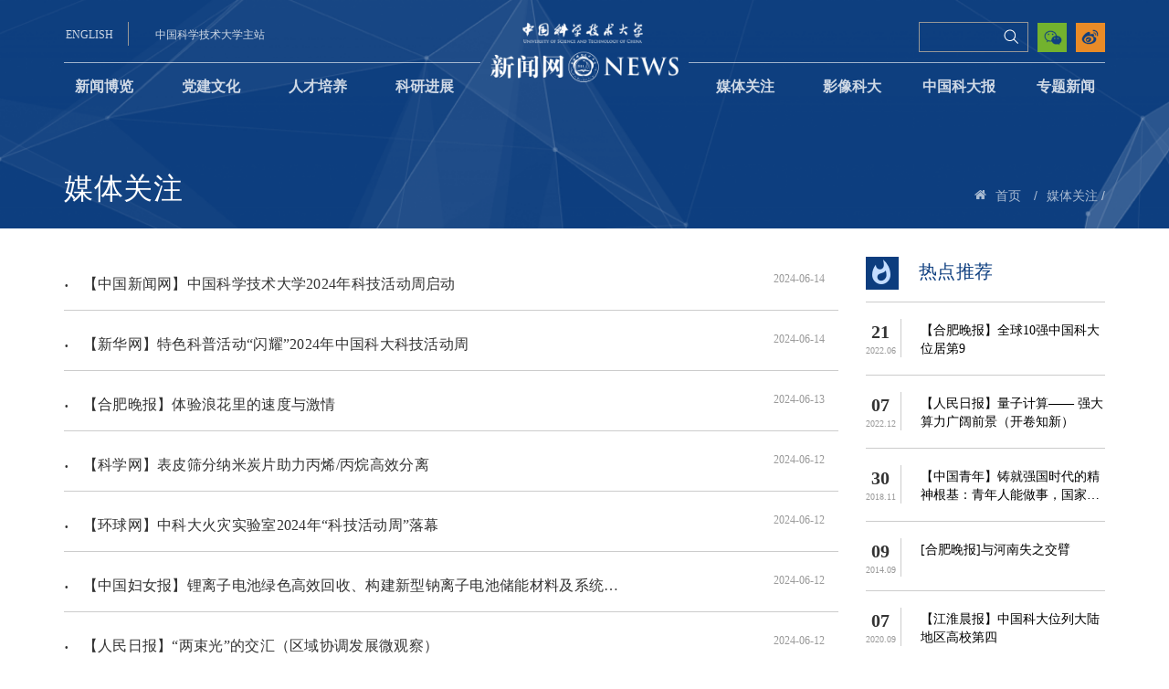

--- FILE ---
content_type: text/html
request_url: https://news.ustc.edu.cn/mtgz/461.htm
body_size: 8700
content:
<!DOCTYPE html>
<html lang="en">

<head>
    <meta charset="UTF-8">
    <meta name="viewport" content="width=device-width, initial-scale=1.0">
    <meta http-equiv="X-UA-Compatible" content="ie=edge">
    <title>媒体关注-中国科大新闻网</title><META Name="keywords" Content="中国科大新闻网" />

    <link rel="shortcut icon" href="../img/shortcut.png" type="image/x-icon">
    <link rel="stylesheet" type="text/css" href="../css/font.css">
    <link rel="stylesheet" type="text/css" href="../css/share.min.css">
    <link rel="stylesheet" type="text/css" href="../css/bootstrap.css">
    <link rel="stylesheet" type="text/css" href="../css/style.css">
    <script type="text/javascript" src="../js/jquery.min.js"></script>
    <script type="text/javascript" src="../js/bootstrap.min.js"></script>
    <script type="text/javascript" src="../js/header.js"></script>
<!--Announced by Visual SiteBuilder 9-->
<link rel="stylesheet" type="text/css" href="../_sitegray/_sitegray_d.css" />
<script language="javascript" src="../_sitegray/_sitegray.js"></script>
<!-- CustomerNO:7765626265723230767847545353544703090302 -->
<link rel="stylesheet" type="text/css" href="../mtgz.vsb.css" />
<script type="text/javascript" src="/system/resource/js/counter.js"></script>
<script type="text/javascript">_jsq_(1056,'/mtgz.jsp',-1,1585251673)</script>
</head>

<body>
    <!-- 头部 -->
    <div class="header-web">
        <!-- pc -->
        <header class="bgimg-small bgimg-middle header hidden-sm hidden-xs" id="bgmiddle">
            <!-- 头部主站、搜索、投稿等 -->
            <div class="container" style="margin-bottom:-25px">
                <div class="top-max">
                    <div class="header-left">
                        <script language="javascript" src="/system/resource/js/dynclicks.js"></script><script language="javascript" src="/system/resource/js/openlink.js"></script><div class="english-version">
                            <a href="http://en.ustc.edu.cn/" onclick="_addDynClicks(&#34;wburl&#34;, 1585251673, 59106)">ENGLISH</a>
                        </div>
                        
<div class="main-web">
                            <a href="https://www.ustc.edu.cn/" onclick="_addDynClicks(&#34;wburl&#34;, 1585251673, 59107)">中国科学技术大学主站</a>
                        </div>
                        

                    </div>
                    <div class="logo">
                        
<a href="../index.htm">
                            <img class="visible-lg-inline-block" src="../img/logo.png" alt="">
                        </a>
                        <a href="../index.htm">
                            <img class="visible-md-inline-block" src="../img/logo.png" alt="" style="margin-top: 11px;">
                        </a>
                    </div>
                    <div class="header-right">
                        <div class="weibo">
                            

                            <a href="https://weibo.com/p/1002061823887605/" onclick="_addDynClicks(&#34;wburl&#34;, 1585251673, 59361)">
                                <img src="../img/weibo.png" alt="">
                            </a>
                        


                        </div>
                        <div class="echat">
                            <img src="../img/echat.png" alt="">
                            <div class="echat-img">
                                <img src="../img/ercode.jpg" alt="">
                            </div>
                        </div>
                        <div class="search-ipt">
                            <script type="text/javascript">
    function _nl_ys_check(){
        
        var keyword = document.getElementById('showkeycode249665').value;
        if(keyword==null||keyword==""){
            alert("请输入你要检索的内容！");
            return false;
        }
        if(window.toFF==1)
        {
            document.getElementById("lucenenewssearchkey249665").value = Simplized(keyword );
        }else
        {
            document.getElementById("lucenenewssearchkey249665").value = keyword;            
        }
        var  base64 = new Base64();
        document.getElementById("lucenenewssearchkey249665").value = base64.encode(document.getElementById("lucenenewssearchkey249665").value);
        new VsbFormFunc().disableAutoEnable(document.getElementById("showkeycode249665"));
        return true;
    } 
</script>
<form action="../ssjg.jsp?wbtreeid=1056" method="post" id="au3a" name="au3a" onsubmit="return _nl_ys_check()">
 <input type="hidden" id="lucenenewssearchkey249665" name="lucenenewssearchkey" value=""><input type="hidden" id="_lucenesearchtype249665" name="_lucenesearchtype" value="1"><input type="hidden" id="searchScope249665" name="searchScope" value="1">


<div class="search-top">
    <input class="search" type="text" placeholder="" name="showkeycode" id="showkeycode249665">
    <span class="focus-border">
        <i></i>
    </span>
    <input type="submit" value="" class="icon-search4  searchIcon search-ss">
</div>
</form><script language="javascript" src="/system/resource/js/base64.js"></script><script language="javascript" src="/system/resource/js/formfunc.js"></script>

                        </div>
                        <div class="email">
                           

                        </div>
                    </div>
                </div>
            </div>
            <!-- 导航 -->
            <div class="container">
                <div class="row top-nav clearfix">
                    <div class="nav-top">
                        <ul class="nav">


<li>
                           
                              <a href="../xwbl.htm">新闻博览</a>
                            </li> 
                           
               
                 
                                  
                 
      


<li>
                           
                              <a href="../djwh.htm">党建文化</a>
                            </li> 
                           
               
                 
                                  
                 
      


<li>
                           
                              <a href="../rcpy.htm">人才培养</a>
                            </li> 
                           
               
                 
                                  
                 
      


<li>
                           
                              <a href="../kyjz.htm">科研进展</a>
                            </li> 
                           
               
                 
                                  
                 
      


<li class="active">
                           
                              <a href="../mtgz.htm">媒体关注</a>
                            </li> 
                           
               
                 
                                  
                 
      


<li>
                           
                              <a href="../yxkd1/kdsp.htm">影像科大</a>
                                <ul class="dropdown-content">

                                    <li>
                                        <a href="../yxkd1/kdsp.htm">科大视频</a>
                                    </li>

                                    <li>
                                        <a href="../yxkd1/tskd.htm">图说科大</a>
                                    </li>
                                </ul>
                            </li> 
                           
               
                 
                                  
                 
      


<li>
                           
                              <a href="../zgkdb/zgkdb1.htm">中国科大报</a>
                                <ul class="dropdown-content">

                                    <li>
                                        <a href="../zgkdb/zgkdb1.htm">中国科大报</a>
                                    </li>

                                    <li>
                                        <a href="../yjtfk.jsp?urltype=tree.TreeTempUrl&wbtreeid=1085">一鉴亭副刊</a>
                                    </li>
                                </ul>
                            </li> 
                           
               
                 
                                  
                 
      


<li>
                           
                              <a href="../ztxw.htm">专题新闻</a>
                            </li> 
                           
               
                 
                                  
                 
      
        <li class="dh_5" style="text-align: center;">
                                <img id="fixedImg" src="../img/top-logo-fixed.png" alt="" style="display: none;">
                            </li>                
                        </ul>
                    </div>
                </div>
            </div>
            <!-- 面包屑和标题 -->
            <div class="container menu-top">
                <a class="title-menu" href="">
                    <span class="title">



媒体关注</span>
                    <span class="title-Eng"></span>
                </a>
                <ul id="my-breadcrumb">
                    <li><i class="icon-home5"></i></li>

                       <li> <a href="../index.htm">首页</a>
<span class="whiteSlashes">/</span></li>
              
               <li> <a href="../mtgz.htm">媒体关注</a>
<span class="whiteSlashes">/</span></li>

                </ul>
            </div>
        </header>
        <!-- mobile -->
        <header class="visible-xs-inline-block visible-sm-inline-block frame-header">
            <div class="mob-head">
                <a href="https://www.ustc.edu.cn/" class="mob-en">学校主页</a>
                <a href="../index.htm">
                    <img src="../img/mob-head.png">
                    <img class="mobileTitTex" src="../img/newsNetwork.png">
                </a>
                <div class="maxBottomTit">
                    <h3>
                        



媒体关注
                    </h3>
                </div>
                <a href="javascript:void(0);" class="mob-head-open">
                    <i class="icon-icon_menu"></i>
                </a>
            </div>
            <div class="mob-hide">
                <div class="mob-head-content">
                    <ul>
                        <li>
                            <a href="javascript:void(0)">
                                <i class="icon-arrow_carrot-right returnBtn"></i>
                            </a>
                        </li>
 <li>
 
                            <a href="../xwbl.htm" title="新闻博览">  新闻博览 
                              </a>
                           
                        </li>
 <li>
 
                            <a href="../djwh.htm" title="党建文化">  党建文化 
                              </a>
                           
                        </li>
 <li>
 
                            <a href="../rcpy.htm" title="人才培养">  人才培养 
                              </a>
                           
                        </li>
 <li>
 
                            <a href="../kyjz.htm" title="科研进展">  科研进展 
                              </a>
                           
                        </li>
 <li>
 
                            <a href="../mtgz.htm" title="媒体关注">  媒体关注 
                              </a>
                           
                        </li>
  <li>
 
                            <a href="javascript:void(0)" title="影像科大">  影像科大 
                               <i class="icon-icon_plus"></i></a>
                           
                        </li>
<ul class="mob-head-child hidden">

                            <li>
                                   <a href="../yxkd1/kdsp.htm" title="科大视频">科大视频</a>
                            </li>
                            
                     


                            <li>
                                   <a href="../yxkd1/tskd.htm" title="图说科大">图说科大</a>
                            </li>
                            
                     

   </ul>
  <li>
 
                            <a href="javascript:void(0)" title="中国科大报">  中国科大报 
                               <i class="icon-icon_plus"></i></a>
                           
                        </li>
<ul class="mob-head-child hidden">

                            <li>
                                   <a href="../zgkdb/zgkdb1.htm" title="中国科大报">中国科大报</a>
                            </li>
                            
                     


                            <li>
                                   <a href="../yjtfk.jsp?urltype=tree.TreeTempUrl&wbtreeid=1085" title="一鉴亭副刊">一鉴亭副刊</a>
                            </li>
                            
                     

   </ul>
 <li>
 
                            <a href="../ztxw.htm" title="专题新闻">  专题新闻 
                              </a>
                           
                        </li>
</ul>
                </div>

                <div class="search-top mob-search">
                    <script type="text/javascript">
    function _nl_ys_check2(){
        
        var keyword = document.getElementById('showkeycode250664').value;
        if(keyword==null||keyword==""){
            alert("请输入你要检索的内容！");
            return false;
        }
        if(window.toFF==1)
        {
            document.getElementById("lucenenewssearchkey250664").value = Simplized(keyword );
        }else
        {
            document.getElementById("lucenenewssearchkey250664").value = keyword;            
        }
        var  base64 = new Base64();
        document.getElementById("lucenenewssearchkey250664").value = base64.encode(document.getElementById("lucenenewssearchkey250664").value);
        new VsbFormFunc().disableAutoEnable(document.getElementById("showkeycode250664"));
        return true;
    } 
</script>
<form action="../ssjg.jsp?wbtreeid=1056" method="post" id="au11a" name="au11a" onsubmit="return _nl_ys_check2()">
 <input type="hidden" id="lucenenewssearchkey250664" name="lucenenewssearchkey" value=""><input type="hidden" id="_lucenesearchtype250664" name="_lucenesearchtype" value="1"><input type="hidden" id="searchScope250664" name="searchScope" value="1">
<div class="search-top mob-search">
                    
                
<input class="search" type="text" placeholder=" 搜索" name="showkeycode" id="showkeycode250664">
                    <i class="search-icon searchIcon"></i>
<input type="image" value="搜索" src="../img/ss.png" style="    position: absolute; width: 30px; height: 30px;top: 1px;right: 6px;">
                    
                    </div>
</form>

                </div>
            </div>
        </header>
    </div>
    <main>
        <div class="container media-foucs">
            <div class="row">
                <!-- 列表 -->
                <div class="col-sm-9 col-xs-12">
                    

<script language="javascript" src="/system/resource/js/centerCutImg.js"></script><script language="javascript" src="/system/resource/js/ajax.js"></script><ul class="clearfix info-list">
                        
<li class="row" id="line_u12_0">
                            <a class="col-sm-9 col-xs-12" href="../info/1056/87816.htm" target="_blank" title="【中国新闻网】中国科学技术大学2024年科技活动周启动">
                               【中国新闻网】中国科学技术大学2024年科技活动周启动
                            </a>
                            <div class="date col-sm-3 col-xs-12 text-right">2024-06-14</div>
                        </li>
                        
  
<li class="row" id="line_u12_1">
                            <a class="col-sm-9 col-xs-12" href="../info/1056/87815.htm" target="_blank" title="【新华网】特色科普活动“闪耀”2024年中国科大科技活动周">
                               【新华网】特色科普活动“闪耀”2024年中国科大科技活动周
                            </a>
                            <div class="date col-sm-3 col-xs-12 text-right">2024-06-14</div>
                        </li>
                        
  
<li class="row" id="line_u12_2">
                            <a class="col-sm-9 col-xs-12" href="../info/1056/87799.htm" target="_blank" title="【合肥晚报】体验浪花里的速度与激情">
                               【合肥晚报】体验浪花里的速度与激情
                            </a>
                            <div class="date col-sm-3 col-xs-12 text-right">2024-06-13</div>
                        </li>
                        
  
<li class="row" id="line_u12_3">
                            <a class="col-sm-9 col-xs-12" href="../info/1056/87793.htm" target="_blank" title="【科学网】表皮筛分纳米炭片助力丙烯/丙烷高效分离">
                               【科学网】表皮筛分纳米炭片助力丙烯/丙烷高效分离
                            </a>
                            <div class="date col-sm-3 col-xs-12 text-right">2024-06-12</div>
                        </li>
                        
  
<li class="row" id="line_u12_4">
                            <a class="col-sm-9 col-xs-12" href="../info/1056/87792.htm" target="_blank" title="【环球网】中科大火灾实验室2024年“科技活动周”落幕">
                               【环球网】中科大火灾实验室2024年“科技活动周”落幕
                            </a>
                            <div class="date col-sm-3 col-xs-12 text-right">2024-06-12</div>
                        </li>
                        
  
<li class="row" id="line_u12_5">
                            <a class="col-sm-9 col-xs-12" href="../info/1056/87786.htm" target="_blank" title="【中国妇女报】锂离子电池绿色高效回收、构建新型钠离子电池储能材料及系统…… 她们用科技助力“双碳”目标实现">
                               【中国妇女报】锂离子电池绿色高效回收、构建新型钠离子电池储能材料及系统…… 她们用科技助力“双碳”目标实现
                            </a>
                            <div class="date col-sm-3 col-xs-12 text-right">2024-06-12</div>
                        </li>
                        
  
<li class="row" id="line_u12_6">
                            <a class="col-sm-9 col-xs-12" href="../info/1056/87785.htm" target="_blank" title="【人民日报】“两束光”的交汇（区域协调发展微观察）">
                               【人民日报】“两束光”的交汇（区域协调发展微观察）
                            </a>
                            <div class="date col-sm-3 col-xs-12 text-right">2024-06-12</div>
                        </li>
                        
  
<li class="row" id="line_u12_7">
                            <a class="col-sm-9 col-xs-12" href="../info/1056/87723.htm" target="_blank" title="【科学网】中国科大在卡斯米尔效应的磁场调控研究中有进展">
                               【科学网】中国科大在卡斯米尔效应的磁场调控研究中有进展
                            </a>
                            <div class="date col-sm-3 col-xs-12 text-right">2024-06-05</div>
                        </li>
                        
  
<li class="row" id="line_u12_8">
                            <a class="col-sm-9 col-xs-12" href="../info/1056/87722.htm" target="_blank" title="【科学网】研究揭示岩浆演化过程中的镁同位素分馏行为">
                               【科学网】研究揭示岩浆演化过程中的镁同位素分馏行为
                            </a>
                            <div class="date col-sm-3 col-xs-12 text-right">2024-06-05</div>
                        </li>
                        
  
<li class="row" id="line_u12_9">
                            <a class="col-sm-9 col-xs-12" href="../info/1056/87721.htm" target="_blank" title="【科学网】科学家实现量子级的巨型相关器">
                               【科学网】科学家实现量子级的巨型相关器
                            </a>
                            <div class="date col-sm-3 col-xs-12 text-right">2024-06-05</div>
                        </li>
                        
  
<li class="row" id="line_u12_10">
                            <a class="col-sm-9 col-xs-12" href="../info/1056/87714.htm" target="_blank" title="【农民日报】智慧帮扶铺就山村成长路 ——中国科学技术大学发挥优势助推安徽金寨县龙马村发展纪事">
                               【农民日报】智慧帮扶铺就山村成长路 ——中国科学技术大学发挥优势助推安徽金寨县龙马村发展纪事
                            </a>
                            <div class="date col-sm-3 col-xs-12 text-right">2024-06-05</div>
                        </li>
                        
  
<li class="row" id="line_u12_11">
                            <a class="col-sm-9 col-xs-12" href="../info/1056/87627.htm" target="_blank" title="【央视新闻联播】坚定创新自信 勇当科技自立自强排头兵">
                               【央视新闻联播】坚定创新自信 勇当科技自立自强排头兵
                            </a>
                            <div class="date col-sm-3 col-xs-12 text-right">2024-05-30</div>
                        </li>
                        
  
<li class="row" id="line_u12_12">
                            <a class="col-sm-9 col-xs-12" href="../info/1056/87618.htm" target="_blank" title="【央视网】大国科学家·杨金龙 “探索未知是科研最大的乐趣”">
                               【央视网】大国科学家·杨金龙 “探索未知是科研最大的乐趣”
                            </a>
                            <div class="date col-sm-3 col-xs-12 text-right">2024-05-30</div>
                        </li>
                        
  
<li class="row" id="line_u12_13">
                            <a class="col-sm-9 col-xs-12" href="../info/1056/87600.htm" target="_blank" title="【中国科学报】8个小技巧“用好”大语言模型">
                               【中国科学报】8个小技巧“用好”大语言模型
                            </a>
                            <div class="date col-sm-3 col-xs-12 text-right">2024-05-30</div>
                        </li>
                        
  
<li class="row" id="line_u12_14">
                            <a class="col-sm-9 col-xs-12" href="../info/1056/87599.htm" target="_blank" title="【中国科学报】探寻地球氮元素起源与早期演化之谜">
                               【中国科学报】探寻地球氮元素起源与早期演化之谜
                            </a>
                            <div class="date col-sm-3 col-xs-12 text-right">2024-05-30</div>
                        </li>
                        
  
<li class="row" id="line_u12_15">
                            <a class="col-sm-9 col-xs-12" href="../info/1056/87598.htm" target="_blank" title="【合肥晚报】高考倒计时，中国科大校长包信和院士向全体考生送来祝福">
                               【合肥晚报】高考倒计时，中国科大校长包信和院士向全体考生送来祝福
                            </a>
                            <div class="date col-sm-3 col-xs-12 text-right">2024-05-30</div>
                        </li>
                        
  
<li class="row" id="line_u12_16">
                            <a class="col-sm-9 col-xs-12" href="../info/1056/87557.htm" target="_blank" title="【科学网】研究揭示地球氮元素起源与早期演化之谜">
                               【科学网】研究揭示地球氮元素起源与早期演化之谜
                            </a>
                            <div class="date col-sm-3 col-xs-12 text-right">2024-05-24</div>
                        </li>
                        
  
<li class="row" id="line_u12_17">
                            <a class="col-sm-9 col-xs-12" href="../info/1056/87556.htm" target="_blank" title="【中国科技网】我学者揭示碳质颗粒物形成机理">
                               【中国科技网】我学者揭示碳质颗粒物形成机理
                            </a>
                            <div class="date col-sm-3 col-xs-12 text-right">2024-05-24</div>
                        </li>
                        
  
<li class="row" id="line_u12_18">
                            <a class="col-sm-9 col-xs-12" href="../info/1056/87554.htm" target="_blank" title="【苏州日报】方寸毫厘间“重塑”宏观世界">
                               【苏州日报】方寸毫厘间“重塑”宏观世界
                            </a>
                            <div class="date col-sm-3 col-xs-12 text-right">2024-05-24</div>
                        </li>
                        
  
<li class="row" id="line_u12_19">
                            <a class="col-sm-9 col-xs-12" href="../info/1056/87555.htm" target="_blank" title="【光明网】看！中国科学家将光变成了“液态”">
                               【光明网】看！中国科学家将光变成了“液态”
                            </a>
                            <div class="date col-sm-3 col-xs-12 text-right">2024-05-24</div>
                        </li>
                        
  
<li class="row" id="line_u12_20">
                            <a class="col-sm-9 col-xs-12" href="../info/1056/87540.htm" target="_blank" title="【科技日报】我国首次成功探测！将这一数据提升至99.99996%">
                               【科技日报】我国首次成功探测！将这一数据提升至99.99996%
                            </a>
                            <div class="date col-sm-3 col-xs-12 text-right">2024-05-23</div>
                        </li>
                        
  
<li class="row" id="line_u12_21">
                            <a class="col-sm-9 col-xs-12" href="../info/1056/87539.htm" target="_blank" title="【科技日报】我首次实现任意量子时序关联选择性测量">
                               【科技日报】我首次实现任意量子时序关联选择性测量
                            </a>
                            <div class="date col-sm-3 col-xs-12 text-right">2024-05-23</div>
                        </li>
                        
  
<li class="row" id="line_u12_22">
                            <a class="col-sm-9 col-xs-12" href="../info/1056/87535.htm" target="_blank" title="【合肥日报】这个周末，感觉全合肥的人都去了">
                               【合肥日报】这个周末，感觉全合肥的人都去了
                            </a>
                            <div class="date col-sm-3 col-xs-12 text-right">2024-05-22</div>
                        </li>
                        
  
<li class="row" id="line_u12_23">
                            <a class="col-sm-9 col-xs-12" href="../info/1056/87534.htm" target="_blank" title="【合肥晚报】院士当起科普员 打卡重点实验室">
                               【合肥晚报】院士当起科普员 打卡重点实验室
                            </a>
                            <div class="date col-sm-3 col-xs-12 text-right">2024-05-22</div>
                        </li>
                        
  
<li class="row" id="line_u12_24">
                            <a class="col-sm-9 col-xs-12" href="../info/1056/87533.htm" target="_blank" title="【合肥日报】科创地标成“景点” 科研人员当“导游”">
                               【合肥日报】科创地标成“景点” 科研人员当“导游”
                            </a>
                            <div class="date col-sm-3 col-xs-12 text-right">2024-05-22</div>
                        </li>
                        
  
<li class="row" id="line_u12_25">
                            <a class="col-sm-9 col-xs-12" href="../info/1056/87532.htm" target="_blank" title="【解放日报】量子通信科研有何新突破">
                               【解放日报】量子通信科研有何新突破
                            </a>
                            <div class="date col-sm-3 col-xs-12 text-right">2024-05-22</div>
                        </li>
                        
  
<li class="row" id="line_u12_26">
                            <a class="col-sm-9 col-xs-12" href="../info/1056/87531.htm" target="_blank" title="【合肥晚报】中国科大揭示地球氮元素起源之谜">
                               【合肥晚报】中国科大揭示地球氮元素起源之谜
                            </a>
                            <div class="date col-sm-3 col-xs-12 text-right">2024-05-22</div>
                        </li>
                        
  
<li class="row" id="line_u12_27">
                            <a class="col-sm-9 col-xs-12" href="../info/1056/87530.htm" target="_blank" title="【人民日报客户端】我科学家构建国际首个基于纠缠的城域量子网络">
                               【人民日报客户端】我科学家构建国际首个基于纠缠的城域量子网络
                            </a>
                            <div class="date col-sm-3 col-xs-12 text-right">2024-05-22</div>
                        </li>
                        
  
<li class="row" id="line_u12_28">
                            <a class="col-sm-9 col-xs-12" href="../info/1056/87529.htm" target="_blank" title="【科学网】潘建伟当选英国皇家学会外籍院士">
                               【科学网】潘建伟当选英国皇家学会外籍院士
                            </a>
                            <div class="date col-sm-3 col-xs-12 text-right">2024-05-22</div>
                        </li>
                        
  
<li class="row" id="line_u12_29">
                            <a class="col-sm-9 col-xs-12" href="../info/1056/87527.htm" target="_blank" title="【科学网】研究首次实现任意量子时序关联的选择性测量">
                               【科学网】研究首次实现任意量子时序关联的选择性测量
                            </a>
                            <div class="date col-sm-3 col-xs-12 text-right">2024-05-22</div>
                        </li>
                        
  
</ul>

<link rel="stylesheet" Content-type="text/css" href="/system/resource/css/pagedown/sys.css"><div class="pb_sys_common pb_sys_normal pb_sys_style1" style="margin-top:10px;text-align:center;"><span class="p_pages"><span class="p_first p_fun"><a href="../mtgz.htm">首页</a></span><span class="p_prev p_fun"><a href="462.htm">上页</a></span><span class="p_no"><a href="../mtgz.htm">1</a></span><span class="p_dot">...</span><span class="p_no"><a href="463.htm">39</a></span><span class="p_no"><a href="462.htm">40</a></span><span class="p_no_d">41</span><span class="p_no"><a href="460.htm">42</a></span><span class="p_no"><a href="459.htm">43</a></span><span class="p_dot">...</span><span class="p_no"><a href="1.htm">501</a></span><span class="p_next p_fun"><a href="460.htm">下页</a></span><span class="p_last p_fun"><a href="1.htm">尾页</a></span></span> <span class="p_t">到第</span><span class="p_goto"><script language="javascript" src="/system/resource/js/gotopage.js"></script><input type="text" class="p_goto_input" maxlength="10" id="u12_goto" onkeydown="if(event.keyCode==13){_simple_list_gotopage_fun(501,&quot;u12_goto&quot;,2)}" spellcheck="false"></span><span class="p_t">页</span> <span class="p_goto"><a href="javascript:;" onclick="_simple_list_gotopage_fun(501,&quot;u12_goto&quot;,2)">跳转</a></span></div>
                 </br><script>_showDynClickBatch(['dynclicks_u12_87816','dynclicks_u12_87815','dynclicks_u12_87799','dynclicks_u12_87793','dynclicks_u12_87792','dynclicks_u12_87786','dynclicks_u12_87785','dynclicks_u12_87723','dynclicks_u12_87722','dynclicks_u12_87721','dynclicks_u12_87714','dynclicks_u12_87627','dynclicks_u12_87618','dynclicks_u12_87600','dynclicks_u12_87599','dynclicks_u12_87598','dynclicks_u12_87557','dynclicks_u12_87556','dynclicks_u12_87554','dynclicks_u12_87555','dynclicks_u12_87540','dynclicks_u12_87539','dynclicks_u12_87535','dynclicks_u12_87534','dynclicks_u12_87533','dynclicks_u12_87532','dynclicks_u12_87531','dynclicks_u12_87530','dynclicks_u12_87529','dynclicks_u12_87527'],[87816,87815,87799,87793,87792,87786,87785,87723,87722,87721,87714,87627,87618,87600,87599,87598,87557,87556,87554,87555,87540,87539,87535,87534,87533,87532,87531,87530,87529,87527],"wbnews", 1585251673)</script>
                </div>
                <!-- 侧边栏：热点推荐 -->
                <div class="col-sm-3 col-xs-12">
                    <div class="hot">
                    <div class="title">
                        <img alt="" src="../img/hot.png">
                        热点推荐
                    </div>
                    <ul class="hot-list">
                        
<li>
                            <div class="date">
                                <div class="day">21</div>
                                <div class="year">2022.06</div>
                            </div>
                            <div class="info">
                                <a href="../info/1056/79575.htm">【​合肥晚报】全球10强中国科大位居第9</a>
                            </div>
                        </li>
<li>
                            <div class="date">
                                <div class="day">07</div>
                                <div class="year">2022.12</div>
                            </div>
                            <div class="info">
                                <a href="../info/1056/81357.htm">【人民日报】量子计算—— 强大算力广阔前景（开卷知新）</a>
                            </div>
                        </li>
<li>
                            <div class="date">
                                <div class="day">30</div>
                                <div class="year">2018.11</div>
                            </div>
                            <div class="info">
                                <a href="../info/1056/51360.htm">【中国青年】铸就强国时代的精神根基：青年人能做事，国家就能成大事</a>
                            </div>
                        </li>
<li>
                            <div class="date">
                                <div class="day">09</div>
                                <div class="year">2014.09</div>
                            </div>
                            <div class="info">
                                <a href="../info/1056/67728.htm">[合肥晚报]与河南失之交臂</a>
                            </div>
                        </li>
<li>
                            <div class="date">
                                <div class="day">07</div>
                                <div class="year">2020.09</div>
                            </div>
                            <div class="info">
                                <a href="../info/1056/72790.htm">【江淮晨报】中国科大位列大陆地区高校第四</a>
                            </div>
                        </li>
</ul>
                </div><script>_showDynClickBatch(['dynclicks_u13_68654','dynclicks_u13_69296','dynclicks_u13_53264','dynclicks_u13_76752','dynclicks_u13_51689','dynclicks_u13_79575','dynclicks_u13_81357','dynclicks_u13_51360','dynclicks_u13_67728','dynclicks_u13_72790'],[68654,69296,53264,76752,51689,79575,81357,51360,67728,72790],"wbnews", 1585251673)</script>


                    <div class="hot" style="display:none">
                    <div class="title">
                        <img alt="" src="../img/hot.png">
                        热点推荐
                    </div>
                    <ul class="hot-list">
<script language="javascript" src="/system/resource/js/jquery/jquery-latest.min.js"></script>
<div id="load_div_u14" style="width: 100%;height: 100%;text-align: center;vertical-align: middle;"><img border="0" src="/system/resource/images/loading.gif"></div>
<table width="100%" cellspacing="0" cellpadding="0" id="hotnews_content_table_u14" style="display: none;">
</table>
<script type="text/javascript">
function getHotNewsTitleu14()
{
    var mediaisshow = 'false';
    var _this = this;
    var loaddiv = jQuery("#load_div_u14");
    var contenttable = jQuery("#hotnews_content_table_u14");
    _this.t_body = jQuery("#hotnews_content_table_u14");
    _this.clickshow = false;
    _this.clickname = '点击';
    _this.clickstyle = 'clickstyle272563';
    _this.endimageposition = false;
    _this.isfollowtilte = false;
    //构造 参数
    var param =  {owner:'1585251673',treeid:'1056',viewid:'272563',mode:'10',
            locale:'zh_CN',
            pageUrl:'/mtgz/461.htm',uniqueId:'u14',
            PAGENUM:_this.curpage,actionmethod:'getnewslist'}
     var ajaxurl  = "/system/resource/js/news/hotdynpullnews.jsp";        
     _this._getResult = function()
     {
        jQuery.post(ajaxurl,param,
            function(data){
                _this.dataloadComplete(data);
            },
            "json"
        );
      }
      _this.show = function()
      {
        loaddiv.css("display","none");
        contenttable.css("display","");
      }
      var newsidarray = new Array();
      var newsidspanarray = new Array();
     //数据加载
     _this.dataloadComplete = function(data)
     {
             if(data&&data.length>0)
            {
                 var  img = '';
                 var video = ''; 
                 var attach = ''; 
                 
                 var isshowimg = false;
                 var showimgalign =  '';
                 var isshowvideo = false;
                 var showvideoalign = 'left';
                 var isshowattach = false;
                 var showattachalign = 'left';
                 for(var i=0;i<data.length;i++)
                 {
                     var notice_val = data[i];
                     var wbishaveimg = notice_val.wbishaveimg;
                     var wbishavevideo = notice_val.wbishavevideo;
                     var wbhasattach = notice_val.wbhasattach;
                     var wbpicurl = notice_val.wbpicurl;
                     if(mediaisshow&&wbpicurl!=null&&wbpicurl!="")
                     {
                        var pic_tr = jQuery("<tr></tr>");
                        var pic_td = jQuery("<td colspan='5'></td>");
                        pic_td.html(notice_val.picdiv);
                        _this.t_body.append(pic_tr);
                     }
                     var notice_tr = jQuery("<tr></tr>");
                     //前导图
                     var leader_td = jQuery("<td align='center' valign='middle' width=10 nowrap ></td>");
                     var leaderspan =jQuery("<span >·</span>");
                     leaderspan.addClass("leaderfont272563");
                     leader_td.append(leaderspan);
                     notice_tr.append(leader_td);
                     var title_td = jQuery("<td valign='middle' align='left' ></td>");
                     title_td.addClass("");
                     
                     var columnstr = jQuery(notice_val.columnstr);
                     title_td.append(columnstr);
                     
                     if(isshowimg&&showimgalign=="left"&&(wbishaveimg==1))
                     {
                        var imgspan = jQuery("<span >"+img+"</span>");
                        title_td.append(imgspan);
                     }
                     if(isshowvideo&&showvideoalign=="left"&&(wbishavevideo==1))
                     {
                        var videospan = jQuery("<span >"+video+"</span>");
                        title_td.append(videospan);
                     }
                     if(isshowattach&&showattachalign=="left"&&(wbhasattach==1))
                     {
                        var attachspan = jQuery("<span >"+attach+"</span>");
                        title_td.append(attachspan);
                     }
                     
                     var link_a = jQuery("<a class='c272563' target=_blank  title='"+notice_val.showtitle+"'>"+notice_val.title+"</a>");
                     link_a.attr("href",notice_val.linkurl);
                     title_td.append(link_a);
                     if(false)
                     {
                        var endimgspan = jQuery("<span>"+notice_val.endimg+"</span>");
                        title_td.append(endimgspan);
                     }
                     
                     if(isshowimg&&showimgalign=="right"&&(wbishaveimg==1))
                     {
                        var imgspan = jQuery("<span >"+img+"</span>");
                        title_td.append(imgspan);
                     }
                     if(isshowvideo&&showvideoalign=="right"&&(wbishavevideo==1))
                     {
                        var videospan = jQuery("<span >"+video+"</span>");
                        title_td.append(videospan);
                     }
                     if(isshowattach&&showattachalign=="right"&&(wbhasattach==1))
                     {
                        var attachspan = jQuery("<span >"+attach+"</span>");
                        title_td.append(attachspan);
                     }
                     
                     if(_this.clickshow)
                     {
                        var clicktimespan = jQuery("<span></span>");
                        clicktimespan.html("("+_this.clickname+"&nbsp;<span id='_wzdjcs_"+notice_val.newsid+"' name='_wzdjcs_"+notice_val.newsid+"'></span>"+")");
                        clicktimespan.addClass(_this.clickstyle);
                        newsidarray.push(notice_val.newsid);
                        newsidspanarray.push("_wzdjcs_"+notice_val.newsid);
                        title_td.append(clicktimespan);
                     }
                     
                     if(false)
                     {
                         var time_span = jQuery("<span width='1%' ></span>")
                         
                         time_span.html((new Base64()).decode(notice_val.timestr));
                         
                         time_span.addClass("timestyle272563");
                         if(true)
                         {
                             var endimgspan = jQuery("<span>"+notice_val.endimg+"</span>");
                             time_span.append(endimgspan);
                         }  
                         title_td.append(time_span); 
                     }
                     notice_tr.append(title_td);
                     
                     
                     if(true)
                     {
                        var time_td = jQuery("<td valign='middle' align=right   width='1%' nowrap>");
                        time_td.addClass("timestyle272563");
                        
                        time_td.html((new Base64()).decode(notice_val.timestr));
                        
                        if(true)
                        {
                            var time_span = jQuery("<span width='1%' ></span>")
                            var endimgspan = jQuery("<span>"+notice_val.endimg+"</span>");
                            time_span.append(endimgspan);
                            time_td.append(time_span);
                        }
                        notice_tr.append(time_td);
                     }
                     
                     _this.t_body.append(notice_tr);
                     
                     var lineimg = '';
                     if(lineimg!=null&&lineimg!='')
                     {
                        var lineimgheight = 1;
                        var line_tr = jQuery("<tr><td colspan='4' height='" + lineimgheight + "' BACKGROUND='" + lineimg + "'></td></tr>")
                        _this.t_body.append(line_tr);
                     }
                 }
                 _showDynClickBatch(newsidspanarray,newsidarray,'wbnews','1585251673');
            }else
            {
                _this.t_body.append("<tr><td colspan=4 align=center style='color:#222222;font-size:12px;'>没有记录</td></tr>");
            }      
     }
}
jQuery(document).ready(function(){
    var showcontentu14 = new getHotNewsTitleu14();
    showcontentu14._getResult();
    showcontentu14.show();
});
</script></ul></div>
                </div>
            </div>
        </div>
    </main>
    <!-- 底部 -->
    <!-- 底部 -->
    <div class="footer-web">
        <!-- pc -->
        <footer class="hidden-xs hidden-sm">
            <div class="container">
                <div class="row">
                    <div class="col-sm-5 foot-logo">
                            

                        <a href="../index.htm">
                            <img src="../img/mob-head.png" alt="">
                        </a>
                    


                    </div>
                    <div class="col-sm-7">
                        <ul class="link">
                                <LI><a href="http://djyszw.ustc.edu.cn/" title="" onclick="_addDynClicks(&#34;wburl&#34;, 1585251673, 59099)">中国科大理论学习网</a></li>
     <div class="separation"></div>
     
    <LI><a href="http://xcb.ustc.edu.cn/" title="" onclick="_addDynClicks(&#34;wburl&#34;, 1585251673, 59100)">中国科大党委宣传部</a></li>

                        </ul>
                        <div class="copyright">
                            <script language="javascript" src="/system/resource/js/news/mp4video.js"></script>
<div>
  版权所有 
 <span style="font-family: 微软雅黑; text-align: center; color: rgb(255, 255, 255);">©</span>中国科学技术大学党委宣传部 联系邮箱 
 <a href="mailto:news@ustc.edu.cn">news@ustc.edu.cn</a> 
</div> 
<div>
  主办：中 
 <span style="color: rgb(255, 255, 255); font-family: 微软雅黑; text-align: center; background-color: rgb(192, 0, 0);"></span>国科学技术大学 承办：新闻中心 技术支持：网络信息中心 
</div>
                        </div>
                    </div>
                </div>
            </div>
        </footer>
        <!-- mobile -->
        <footer class="visible-xs-inline-block visible-sm-inline-block mob-foot">
            <div class="container">
                <div class="row">
                    <div class="mob-foot-img">
                            

                        <a href="../index.htm">
                            <img src="../img/mob-head.png" alt="">
                        </a>
                    


                    </div>
                    <ul class="mob-ul">
                        <!-- 版权内容请在本组件"内容配置-版权"处填写 -->
<ul><li>Copyright 2007 - 2018 All Rights Reserved.</li><li>中国科学技术大学 版权所有</li><li>联系邮箱<a href="mailto:news@ustc.edu.cn">news@ustc.edu.cn</a></li><li>主办：中国科学技术大学</li><li>承办：新闻中心</li><li>技术支持：网络信息中心</li></ul>
                    </ul>
                </div>
            </div>
        </footer>
    </div>
</body>
<script>
    $(function() {
        // 分页点击
        var pages = '1'; //  当前页
        $('.pages .pagination li').click(function() {
            pages = $(this).find('a').text();
            $(this).addClass('active').siblings().removeClass('active');
        });
    });
</script>

</html>


--- FILE ---
content_type: text/html;charset=UTF-8
request_url: https://news.ustc.edu.cn/system/resource/js/news/hotdynpullnews.jsp
body_size: 866
content:
[{"columnstr":"","wbishaveimg":"1","wbpicurl":"\\/__local\\/5\\/1C\\/1D\\/35E4D551AF7A54519082FFB923B_FE213570_65D5F.jpg","picdiv":"<img src=\"/__local/5/1C/1D/35E4D551AF7A54519082FFB923B_FE213570_65D5F.jpg\" width=\"300\" height=\"200\"   border=\"0\" alt=\"/__local/5/1C/1D/35E4D551AF7A54519082FFB923B_FE213570_65D5F.jpg\"  >","wbishavevideo":"0","wbhasattach":"0","linkurl":"../info/1055/93763.htm","title":"学校举行2025年度教职工表彰大会","showtitle":"学校举行2025年度教职工表彰大会","clickTimes":"","newsid":"93763","timestr":"MDEvMTQ=","endimg":""},{"columnstr":"","wbishaveimg":"1","wbpicurl":"\\/__local\\/6\\/89\\/AF\\/4227C661F6102D337144E6A31ED_27071481_43476.jpg","picdiv":"<img src=\"/__local/6/89/AF/4227C661F6102D337144E6A31ED_27071481_43476.jpg\" width=\"300\" height=\"200\"   border=\"0\" alt=\"/__local/6/89/AF/4227C661F6102D337144E6A31ED_27071481_43476.jpg\"  >","wbishavevideo":"0","wbhasattach":"0","linkurl":"../info/1055/93664.htm","title":"校长常进调研苏州高等研究院","showtitle":"校长常进调研苏州高等研究院","clickTimes":"","newsid":"93664","timestr":"MTIvMzE=","endimg":""},{"columnstr":"","wbishaveimg":"1","wbpicurl":"\\/__local\\/C\\/43\\/57\\/ADDFDED84419B1F3E04279437DE_6248ED9B_26F07.jpg","picdiv":"<img src=\"/__local/C/43/57/ADDFDED84419B1F3E04279437DE_6248ED9B_26F07.jpg\" width=\"300\" height=\"200\"   border=\"0\" alt=\"/__local/C/43/57/ADDFDED84419B1F3E04279437DE_6248ED9B_26F07.jpg\"  >","wbishavevideo":"0","wbhasattach":"0","linkurl":"../info/1055/93706.htm","title":"梁言顺在中国科学技术大学作形势政策报告时强调 勇于创新敢于超越力争一流 为中国 ...","showtitle":"梁言顺在中国科学技术大学作形势政策报告时强调 勇于创新敢于超越力争一流 为中国式现代化建设作出更大贡献","clickTimes":"","newsid":"93706","timestr":"MDEvMDg=","endimg":""},{"columnstr":"","wbishaveimg":"1","wbpicurl":"\\/__local\\/C\\/6E\\/67\\/1B811BCBC016442B9B836BE2434_D04824A3_23A4D.jpg","picdiv":"<img src=\"/__local/C/6E/67/1B811BCBC016442B9B836BE2434_D04824A3_23A4D.jpg\" width=\"300\" height=\"200\"   border=\"0\" alt=\"/__local/C/6E/67/1B811BCBC016442B9B836BE2434_D04824A3_23A4D.jpg\"  >","wbishavevideo":"0","wbhasattach":"0","linkurl":"../info/1055/93589.htm","title":"中国科大举办第十届“墨子论坛”","showtitle":"中国科大举办第十届“墨子论坛”","clickTimes":"","newsid":"93589","timestr":"MTIvMjU=","endimg":""},{"columnstr":"","wbishaveimg":"1","wbpicurl":"\\/__local\\/F\\/6C\\/EB\\/D53AAD0FF45B7BC22A087BED406_4B52B898_212BD.jpeg","picdiv":"<img src=\"/__local/F/6C/EB/D53AAD0FF45B7BC22A087BED406_4B52B898_212BD.jpeg\" width=\"300\" height=\"200\"   border=\"0\" alt=\"/__local/F/6C/EB/D53AAD0FF45B7BC22A087BED406_4B52B898_212BD.jpeg\"  >","wbishavevideo":"0","wbhasattach":"0","linkurl":"../info/1055/93700.htm","title":"合肥先进光源国家重大科技基础设施项目工程科技委员会第二次会议召开","showtitle":"合肥先进光源国家重大科技基础设施项目工程科技委员会第二次会议召开","clickTimes":"","newsid":"93700","timestr":"MDEvMDg=","endimg":""}]



--- FILE ---
content_type: text/css
request_url: https://news.ustc.edu.cn/mtgz.vsb.css
body_size: 135
content:
.pb_sys_common .p_goto input{    color: #333!important;}
.clickstyle272563{ font-size: 9pt; text-align: right;}
.leaderfont272563{ font-size: 9pt; color: #222222; line-height: 150%; text-decoration: none ;}
.titlestyle272563{ font-size: 12pt; line-height: 35px; text-decoration: none;}
.columnstyle272563{ font-size: 9pt ;}
.timestyle272563{ font-size: 11pt; line-height: 150% ;}
A.c272563 {
font-size: 12pt; line-height: 35px; text-decoration: none;}
A.c272563:link {
color:#222222;}
A.c272563:visited {
color:;}
A.c272563:active {
color: ;}
A.c272563:hover {
color: #cc0000;}


--- FILE ---
content_type: application/javascript
request_url: https://news.ustc.edu.cn/js/header.js
body_size: 703
content:
$(function() {
	// 移动端
    $(".mob-head-content li .icon-icon_plus").on("click", function () {
        $(this).parent().parent().next().toggleClass("hidden");
    });
    // 展开
    $(".mob-head-open").on("click", function(){
        $(".mob-hide").show();
        $(this).find('i').removeClass('icon-icon_menu');
        $(this).find('i').addClass('');
    })
    // 收起
    $('.returnBtn').on('click', function() {
        $(".mob-head-open").find('i').removeClass().addClass('icon-icon_menu');
        $(".mob-hide").hide();
    })
    // 吸顶
    $(window).scroll(function(){
        var width = $(window).width();
        var scrolTop = $(window).scrollTop();
        var docuHeight = $(document).height();
        if (docuHeight >= 1200) {
            if (width <= 768) {
                // autoMobTop();
                if($("#bgmiddle").length) {
                    if (scrolTop >= 194) {
                        $('.maxBottomTit').hide();
                        $('.frame-header .mob-head').css('position', 'fixed');
                    }else {
                        $('.maxBottomTit').show();
                        $('.frame-header .mob-head').css('position', 'relative');
                    }
                } else {
                    // $('.maxBottomTit').hide();
                    $('.frame-header .mob-head').css('position', 'fixed');
                }
            } else {
                autoTop();
            }
        }
    });

    $(window).resize(function(){
        var width = $(window).width();
        if (width <= 768) {
            // autoMobTop();
        } else {
            autoTop();
        }
    });

    autoTop();
    function autoTop( ){
        var top = $(document).scrollTop();
        var topHeight = 0;
        if ($("#bgsmall").length){
            topHeight = 145;
        } else if ($("#bgmiddle").length) {
            topHeight = 245;
        } else if ($("#bgmlarge").length) {
            topHeight = 145;
        } else {
            topHeight = 145;
        }
        if (top > topHeight){
            $(".top-max").hide();
            $(".bgimg-small .top-nav").addClass("fixed-nav");
            $(".bgimg-small .top-nav").parent('div').removeClass("container");
            $(".bgimg-small .top-nav .nav-top").addClass('container');
            $("#fixedImg").show();
            if(!$("#bgmlarge").length) {
                $("main").css("padding-top",'145px');
            }
            $(".menu-top").hide();
            if (topHeight === 245) {
                $("main").css("padding-top", '245px');
            } else if (topHeight === 145) {
                // $(".bgimg-large").css("min-height", "auto");
                $("main").css("padding-top", '145');
            }
        } else {
            $("main").removeAttr("style");
            $(".top-max").show();
            $(".bgimg-small .top-nav").removeClass("fixed-nav");
            $(".bgimg-small .top-nav").parent('div').addClass("container");
            $(".bgimg-small .top-nav .nav-top").removeClass('container');
            $("#fixedImg").hide();
            $(".menu-top").show();
            $(".bgimg-large").css("min-height", "145");
        };
    };
});